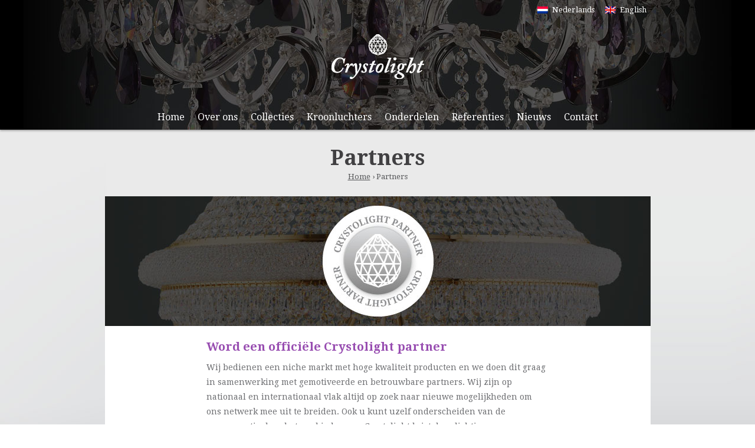

--- FILE ---
content_type: text/html; charset=UTF-8
request_url: http://www.crystolight.com/partners/
body_size: 37520
content:
<!DOCTYPE html>
<html lang="nl">
<head>
<meta charset="UTF-8" />
<title>Partners - Crystolight</title>
<link rel="profile" href="http://gmpg.org/xfn/11" />

<link href=http://fonts.googleapis.com/css?family=Droid+Serif:400,400italic,700,700italic rel=stylesheet type=text/css>
<link rel="stylesheet" type="text/css" media="all" href="http://www.crystolight.com/wp-content/themes/crystolight/css/fonts.css" />
<link rel="stylesheet" type="text/css" media="all" href="http://www.crystolight.com/wp-content/themes/crystolight/css/style.css" />
<link rel="pingback" href="http://www.crystolight.com/xmlrpc.php" />

<script type="text/javascript" src="https://ajax.googleapis.com/ajax/libs/jquery/1.7.1/jquery.min.js"></script>

<script type="text/javascript" src="http://www.crystolight.com/wp-content/themes/crystolight/js/slides.min.jquery.js"></script>
<script type="text/javascript" src="http://www.crystolight.com/wp-content/themes/crystolight/js/jquery.easing.1.3.js"></script>
<script type="text/javascript" src="http://www.crystolight.com/wp-content/themes/crystolight/js/jquery-ui-1.8.16.custom.min.js"></script>

<script>
  $(function(){
			$(#slides).slides({
				preload: true,
				generateNextPrev: false,
				generatePagination: false,
				randomize: false,
				slideEasing: "easeInOutCubic"
			});
		});
</script>

<script type="text/javascript">
<!--
$(document).ready(function() {
 
	$(.tabs a).click(function(){
		switch_tabs($(this));
	});
 
	switch_tabs($(.defaulttab));
 
});
 
function switch_tabs(obj)
{
	$(.product-info).hide();
	$(.tabs a).removeClass("selected");
	var id = obj.attr("rel");
 
	$(#+id).show();
	obj.addClass("selected");
}
//-->
</script>


<script>
	$(function() {
		$( "#accordion" ).accordion({
			active: false,
			header: "h3",
			autoHeight: false,
			navigation: true,
			collapsible: true,		
		});
	});
</script>


<!-- This site is optimized with the Yoast SEO plugin v8.4 - https://yoast.com/wordpress/plugins/seo/ -->
<link rel="canonical" href="http://www.crystolight.com/partners/" />
<script type='application/ld+json'>{"@context":"https:\/\/schema.org","@type":"BreadcrumbList","itemListElement":[{"@type":"ListItem","position":1,"item":{"@id":"http:\/\/www.crystolight.com\/","name":"Home"}},{"@type":"ListItem","position":2,"item":{"@id":"http:\/\/www.crystolight.com\/partners\/","name":"Partners"}}]}</script>
<!-- / Yoast SEO plugin. -->

<link rel='dns-prefetch' href='//s.w.org' />
<link rel="alternate" type="application/rss+xml" title="Crystolight &raquo; Feed" href="http://www.crystolight.com/feed/" />
<link rel="alternate" type="application/rss+xml" title="Crystolight &raquo; Reactiesfeed" href="http://www.crystolight.com/comments/feed/" />
<link rel="alternate" type="application/rss+xml" title="Crystolight &raquo; Partners Reactiesfeed" href="http://www.crystolight.com/partners/feed/" />
<!-- This site uses the Google Analytics by MonsterInsights plugin v7.10.0 - Using Analytics tracking - https://www.monsterinsights.com/ -->
<script type="text/javascript" data-cfasync="false">
	var mi_version         = '7.10.0';
	var mi_track_user      = true;
	var mi_no_track_reason = '';
	
	var disableStr = 'ga-disable-UA-5357549-6';

	/* Function to detect opted out users */
	function __gaTrackerIsOptedOut() {
		return document.cookie.indexOf(disableStr + '=true') > -1;
	}

	/* Disable tracking if the opt-out cookie exists. */
	if ( __gaTrackerIsOptedOut() ) {
		window[disableStr] = true;
	}

	/* Opt-out function */
	function __gaTrackerOptout() {
	  document.cookie = disableStr + '=true; expires=Thu, 31 Dec 2099 23:59:59 UTC; path=/';
	  window[disableStr] = true;
	}
	
	if ( mi_track_user ) {
		(function(i,s,o,g,r,a,m){i['GoogleAnalyticsObject']=r;i[r]=i[r]||function(){
			(i[r].q=i[r].q||[]).push(arguments)},i[r].l=1*new Date();a=s.createElement(o),
			m=s.getElementsByTagName(o)[0];a.async=1;a.src=g;m.parentNode.insertBefore(a,m)
		})(window,document,'script','//www.google-analytics.com/analytics.js','__gaTracker');

		__gaTracker('create', 'UA-5357549-6', 'auto');
		__gaTracker('set', 'forceSSL', true);
		__gaTracker('send','pageview');
	} else {
		console.log( "" );
		(function() {
			/* https://developers.google.com/analytics/devguides/collection/analyticsjs/ */
			var noopfn = function() {
				return null;
			};
			var noopnullfn = function() {
				return null;
			};
			var Tracker = function() {
				return null;
			};
			var p = Tracker.prototype;
			p.get = noopfn;
			p.set = noopfn;
			p.send = noopfn;
			var __gaTracker = function() {
				var len = arguments.length;
				if ( len === 0 ) {
					return;
				}
				var f = arguments[len-1];
				if ( typeof f !== 'object' || f === null || typeof f.hitCallback !== 'function' ) {
					console.log( 'Not running function __gaTracker(' + arguments[0] + " ....) because you are not being tracked. " + mi_no_track_reason );
					return;
				}
				try {
					f.hitCallback();
				} catch (ex) {

				}
			};
			__gaTracker.create = function() {
				return new Tracker();
			};
			__gaTracker.getByName = noopnullfn;
			__gaTracker.getAll = function() {
				return [];
			};
			__gaTracker.remove = noopfn;
			window['__gaTracker'] = __gaTracker;
					})();
		}
</script>
<!-- / Google Analytics by MonsterInsights -->
		<script type="text/javascript">
			window._wpemojiSettings = {"baseUrl":"https:\/\/s.w.org\/images\/core\/emoji\/11\/72x72\/","ext":".png","svgUrl":"https:\/\/s.w.org\/images\/core\/emoji\/11\/svg\/","svgExt":".svg","source":{"concatemoji":"http:\/\/www.crystolight.com\/wp-includes\/js\/wp-emoji-release.min.js?ver=4.9.26"}};
			!function(e,a,t){var n,r,o,i=a.createElement("canvas"),p=i.getContext&&i.getContext("2d");function s(e,t){var a=String.fromCharCode;p.clearRect(0,0,i.width,i.height),p.fillText(a.apply(this,e),0,0);e=i.toDataURL();return p.clearRect(0,0,i.width,i.height),p.fillText(a.apply(this,t),0,0),e===i.toDataURL()}function c(e){var t=a.createElement("script");t.src=e,t.defer=t.type="text/javascript",a.getElementsByTagName("head")[0].appendChild(t)}for(o=Array("flag","emoji"),t.supports={everything:!0,everythingExceptFlag:!0},r=0;r<o.length;r++)t.supports[o[r]]=function(e){if(!p||!p.fillText)return!1;switch(p.textBaseline="top",p.font="600 32px Arial",e){case"flag":return s([55356,56826,55356,56819],[55356,56826,8203,55356,56819])?!1:!s([55356,57332,56128,56423,56128,56418,56128,56421,56128,56430,56128,56423,56128,56447],[55356,57332,8203,56128,56423,8203,56128,56418,8203,56128,56421,8203,56128,56430,8203,56128,56423,8203,56128,56447]);case"emoji":return!s([55358,56760,9792,65039],[55358,56760,8203,9792,65039])}return!1}(o[r]),t.supports.everything=t.supports.everything&&t.supports[o[r]],"flag"!==o[r]&&(t.supports.everythingExceptFlag=t.supports.everythingExceptFlag&&t.supports[o[r]]);t.supports.everythingExceptFlag=t.supports.everythingExceptFlag&&!t.supports.flag,t.DOMReady=!1,t.readyCallback=function(){t.DOMReady=!0},t.supports.everything||(n=function(){t.readyCallback()},a.addEventListener?(a.addEventListener("DOMContentLoaded",n,!1),e.addEventListener("load",n,!1)):(e.attachEvent("onload",n),a.attachEvent("onreadystatechange",function(){"complete"===a.readyState&&t.readyCallback()})),(n=t.source||{}).concatemoji?c(n.concatemoji):n.wpemoji&&n.twemoji&&(c(n.twemoji),c(n.wpemoji)))}(window,document,window._wpemojiSettings);
		</script>
		<style type="text/css">
img.wp-smiley,
img.emoji {
	display: inline !important;
	border: none !important;
	box-shadow: none !important;
	height: 1em !important;
	width: 1em !important;
	margin: 0 .07em !important;
	vertical-align: -0.1em !important;
	background: none !important;
	padding: 0 !important;
}
</style>
<link rel='stylesheet' id='mediaelement-css'  href='http://www.crystolight.com/wp-includes/js/mediaelement/mediaelementplayer-legacy.min.css?ver=4.2.6-78496d1' type='text/css' media='all' />
<link rel='stylesheet' id='wp-mediaelement-css'  href='http://www.crystolight.com/wp-includes/js/mediaelement/wp-mediaelement.min.css?ver=4.9.26' type='text/css' media='all' />
<link rel='stylesheet' id='views-pagination-style-css'  href='http://www.crystolight.com/wp-content/plugins/wp-views/embedded/res/css/wpv-pagination.css?ver=2.4.1' type='text/css' media='all' />
<style id='views-pagination-style-inline-css' type='text/css'>
.wpv-sort-list-dropdown.wpv-sort-list-dropdown-style-default > span.wpv-sort-list,.wpv-sort-list-dropdown.wpv-sort-list-dropdown-style-default .wpv-sort-list-item {border-color: #cdcdcd;}.wpv-sort-list-dropdown.wpv-sort-list-dropdown-style-default .wpv-sort-list-item a {color: #444;background-color: #fff;}.wpv-sort-list-dropdown.wpv-sort-list-dropdown-style-default a:hover,.wpv-sort-list-dropdown.wpv-sort-list-dropdown-style-default a:focus {color: #000;background-color: #eee;}.wpv-sort-list-dropdown.wpv-sort-list-dropdown-style-default .wpv-sort-list-item.wpv-sort-list-current a {color: #000;background-color: #eee;}.wpv-sort-list-dropdown.wpv-sort-list-dropdown-style-grey > span.wpv-sort-list,.wpv-sort-list-dropdown.wpv-sort-list-dropdown-style-grey .wpv-sort-list-item {border-color: #cdcdcd;}.wpv-sort-list-dropdown.wpv-sort-list-dropdown-style-grey .wpv-sort-list-item a {color: #444;background-color: #eeeeee;}.wpv-sort-list-dropdown.wpv-sort-list-dropdown-style-grey a:hover,.wpv-sort-list-dropdown.wpv-sort-list-dropdown-style-grey a:focus {color: #000;background-color: #e5e5e5;}.wpv-sort-list-dropdown.wpv-sort-list-dropdown-style-grey .wpv-sort-list-item.wpv-sort-list-current a {color: #000;background-color: #e5e5e5;}.wpv-sort-list-dropdown.wpv-sort-list-dropdown-style-blue > span.wpv-sort-list,.wpv-sort-list-dropdown.wpv-sort-list-dropdown-style-blue .wpv-sort-list-item {border-color: #0099cc;}.wpv-sort-list-dropdown.wpv-sort-list-dropdown-style-blue .wpv-sort-list-item a {color: #444;background-color: #cbddeb;}.wpv-sort-list-dropdown.wpv-sort-list-dropdown-style-blue a:hover,.wpv-sort-list-dropdown.wpv-sort-list-dropdown-style-blue a:focus {color: #000;background-color: #95bedd;}.wpv-sort-list-dropdown.wpv-sort-list-dropdown-style-blue .wpv-sort-list-item.wpv-sort-list-current a {color: #000;background-color: #95bedd;}
</style>
<link rel='stylesheet' id='gforms_reset_css-css'  href='http://www.crystolight.com/wp-content/plugins/gravityforms/css/formreset.min.css?ver=1.9.16' type='text/css' media='all' />
<link rel='stylesheet' id='gforms_formsmain_css-css'  href='http://www.crystolight.com/wp-content/plugins/gravityforms/css/formsmain.min.css?ver=1.9.16' type='text/css' media='all' />
<link rel='stylesheet' id='gforms_ready_class_css-css'  href='http://www.crystolight.com/wp-content/plugins/gravityforms/css/readyclass.min.css?ver=1.9.16' type='text/css' media='all' />
<link rel='stylesheet' id='gforms_browsers_css-css'  href='http://www.crystolight.com/wp-content/plugins/gravityforms/css/browsers.min.css?ver=1.9.16' type='text/css' media='all' />
<link rel='stylesheet' id='really_simple_share_style-css'  href='http://www.crystolight.com/wp-content/plugins/really-simple-facebook-twitter-share-buttons/style.css?ver=4.9.26' type='text/css' media='all' />
<link rel='stylesheet' id='lightboxStyle-css'  href='http://www.crystolight.com/wp-content/plugins/lightbox-plus/css/dark/colorbox.min.css?ver=2.7.2' type='text/css' media='screen' />
<script type='text/javascript'>
/* <![CDATA[ */
var monsterinsights_frontend = {"js_events_tracking":"true","download_extensions":"doc,pdf,ppt,zip,xls,docx,pptx,xlsx","inbound_paths":"[]","home_url":"http:\/\/www.crystolight.com","hash_tracking":"false"};
/* ]]> */
</script>
<script type='text/javascript' src='http://www.crystolight.com/wp-content/plugins/google-analytics-for-wordpress/assets/js/frontend.min.js?ver=7.10.0'></script>
<script type='text/javascript' src='http://www.crystolight.com/wp-includes/js/jquery/jquery.js?ver=1.12.4'></script>
<script type='text/javascript' src='http://www.crystolight.com/wp-includes/js/jquery/jquery-migrate.min.js?ver=1.4.1'></script>
<script type='text/javascript'>
var mejsL10n = {"language":"nl","strings":{"mejs.install-flash":"Je gebruikt een browser die geen Flash Player heeft ingeschakeld of ge\u00efnstalleerd. Zet de Flash Player-plugin aan of download de nieuwste versie van https:\/\/get.adobe.com\/flashplayer\/","mejs.fullscreen-off":"Volledig scherm uitzetten","mejs.fullscreen-on":"Volledig scherm","mejs.download-video":"Video downloaden","mejs.fullscreen":"Volledig scherm","mejs.time-jump-forward":["Ga 1 seconde vooruit","Ga %1 seconden vooruit"],"mejs.loop":"Loop aan-\/uitzetten ","mejs.play":"Afspelen","mejs.pause":"Pauzeren","mejs.close":"Sluiten","mejs.time-slider":"Tijdschuifbalk","mejs.time-help-text":"Gebruik de Links\/Rechts-pijltoetsen om \u00e9\u00e9n seconde vooruit te spoelen, Omhoog\/Omlaag-pijltoetsen om tien seconden vooruit te spoelen.","mejs.time-skip-back":["1 seconde terugspoelen","Ga %1 seconden terug"],"mejs.captions-subtitles":"Ondertitels","mejs.captions-chapters":"Hoofdstukken","mejs.none":"Geen","mejs.mute-toggle":"Geluid aan-\/uitzetten","mejs.volume-help-text":"Gebruik Omhoog\/Omlaag-pijltoetsen om het volume te verhogen of te verlagen.","mejs.unmute":"Geluid aan","mejs.mute":"Afbreken","mejs.volume-slider":"Volumeschuifbalk","mejs.video-player":"Videospeler","mejs.audio-player":"Audiospeler","mejs.ad-skip":"Advertentie overslaan","mejs.ad-skip-info":["Overslaan in 1 seconde","Overslaan in %1 seconden"],"mejs.source-chooser":"Kies bron","mejs.stop":"Stop","mejs.speed-rate":"Snelheidsniveau","mejs.live-broadcast":"Live uitzending","mejs.afrikaans":"Afrikaans","mejs.albanian":"Albanees","mejs.arabic":"Arabisch","mejs.belarusian":"Wit-Russisch","mejs.bulgarian":"Bulgaars","mejs.catalan":"Catalaans","mejs.chinese":"Chinees","mejs.chinese-simplified":"Chinees (Versimpeld)","mejs.chinese-traditional":"Chinees (Traditioneel)","mejs.croatian":"Kroatisch","mejs.czech":"Tsjechisch","mejs.danish":"Deens","mejs.dutch":"Nederlands","mejs.english":"Engels","mejs.estonian":"Estlands","mejs.filipino":"Filipijns","mejs.finnish":"Fins","mejs.french":"Frans","mejs.galician":"Galicisch","mejs.german":"Duits","mejs.greek":"Grieks","mejs.haitian-creole":"Ha\u00eftiaans Creools","mejs.hebrew":"Hebreeuws","mejs.hindi":"Hindi","mejs.hungarian":"Hongaars","mejs.icelandic":"IJslands","mejs.indonesian":"Indonesisch","mejs.irish":"Iers","mejs.italian":"Italiaans","mejs.japanese":"Japans","mejs.korean":"Koreaans","mejs.latvian":"Lets","mejs.lithuanian":"Litouws","mejs.macedonian":"Macedonisch","mejs.malay":"Maleis","mejs.maltese":"Maltees","mejs.norwegian":"Noors","mejs.persian":"Perzisch","mejs.polish":"Pools","mejs.portuguese":"Portugees","mejs.romanian":"Roemeens","mejs.russian":"Russisch","mejs.serbian":"Servisch","mejs.slovak":"Slovaaks","mejs.slovenian":"Sloveens","mejs.spanish":"Spaans","mejs.swahili":"Swahili","mejs.swedish":"Zweeds","mejs.tagalog":"Tagalog","mejs.thai":"Thais","mejs.turkish":"Turks","mejs.ukrainian":"Oekra\u00efens","mejs.vietnamese":"Vietnamees","mejs.welsh":"Wels","mejs.yiddish":"Jiddisch"}};
var mejsL10n = {"language":"nl","strings":{"mejs.install-flash":"Je gebruikt een browser die geen Flash Player heeft ingeschakeld of ge\u00efnstalleerd. Zet de Flash Player-plugin aan of download de nieuwste versie van https:\/\/get.adobe.com\/flashplayer\/","mejs.fullscreen-off":"Volledig scherm uitzetten","mejs.fullscreen-on":"Volledig scherm","mejs.download-video":"Video downloaden","mejs.fullscreen":"Volledig scherm","mejs.time-jump-forward":["Ga 1 seconde vooruit","Ga %1 seconden vooruit"],"mejs.loop":"Loop aan-\/uitzetten ","mejs.play":"Afspelen","mejs.pause":"Pauzeren","mejs.close":"Sluiten","mejs.time-slider":"Tijdschuifbalk","mejs.time-help-text":"Gebruik de Links\/Rechts-pijltoetsen om \u00e9\u00e9n seconde vooruit te spoelen, Omhoog\/Omlaag-pijltoetsen om tien seconden vooruit te spoelen.","mejs.time-skip-back":["1 seconde terugspoelen","Ga %1 seconden terug"],"mejs.captions-subtitles":"Ondertitels","mejs.captions-chapters":"Hoofdstukken","mejs.none":"Geen","mejs.mute-toggle":"Geluid aan-\/uitzetten","mejs.volume-help-text":"Gebruik Omhoog\/Omlaag-pijltoetsen om het volume te verhogen of te verlagen.","mejs.unmute":"Geluid aan","mejs.mute":"Afbreken","mejs.volume-slider":"Volumeschuifbalk","mejs.video-player":"Videospeler","mejs.audio-player":"Audiospeler","mejs.ad-skip":"Advertentie overslaan","mejs.ad-skip-info":["Overslaan in 1 seconde","Overslaan in %1 seconden"],"mejs.source-chooser":"Kies bron","mejs.stop":"Stop","mejs.speed-rate":"Snelheidsniveau","mejs.live-broadcast":"Live uitzending","mejs.afrikaans":"Afrikaans","mejs.albanian":"Albanees","mejs.arabic":"Arabisch","mejs.belarusian":"Wit-Russisch","mejs.bulgarian":"Bulgaars","mejs.catalan":"Catalaans","mejs.chinese":"Chinees","mejs.chinese-simplified":"Chinees (Versimpeld)","mejs.chinese-traditional":"Chinees (Traditioneel)","mejs.croatian":"Kroatisch","mejs.czech":"Tsjechisch","mejs.danish":"Deens","mejs.dutch":"Nederlands","mejs.english":"Engels","mejs.estonian":"Estlands","mejs.filipino":"Filipijns","mejs.finnish":"Fins","mejs.french":"Frans","mejs.galician":"Galicisch","mejs.german":"Duits","mejs.greek":"Grieks","mejs.haitian-creole":"Ha\u00eftiaans Creools","mejs.hebrew":"Hebreeuws","mejs.hindi":"Hindi","mejs.hungarian":"Hongaars","mejs.icelandic":"IJslands","mejs.indonesian":"Indonesisch","mejs.irish":"Iers","mejs.italian":"Italiaans","mejs.japanese":"Japans","mejs.korean":"Koreaans","mejs.latvian":"Lets","mejs.lithuanian":"Litouws","mejs.macedonian":"Macedonisch","mejs.malay":"Maleis","mejs.maltese":"Maltees","mejs.norwegian":"Noors","mejs.persian":"Perzisch","mejs.polish":"Pools","mejs.portuguese":"Portugees","mejs.romanian":"Roemeens","mejs.russian":"Russisch","mejs.serbian":"Servisch","mejs.slovak":"Slovaaks","mejs.slovenian":"Sloveens","mejs.spanish":"Spaans","mejs.swahili":"Swahili","mejs.swedish":"Zweeds","mejs.tagalog":"Tagalog","mejs.thai":"Thais","mejs.turkish":"Turks","mejs.ukrainian":"Oekra\u00efens","mejs.vietnamese":"Vietnamees","mejs.welsh":"Wels","mejs.yiddish":"Jiddisch"}};
</script>
<script type='text/javascript' src='http://www.crystolight.com/wp-includes/js/mediaelement/mediaelement-and-player.min.js?ver=4.2.6-78496d1'></script>
<script type='text/javascript' src='http://www.crystolight.com/wp-includes/js/mediaelement/mediaelement-migrate.min.js?ver=4.9.26'></script>
<script type='text/javascript'>
/* <![CDATA[ */
var _wpmejsSettings = {"pluginPath":"\/wp-includes\/js\/mediaelement\/","classPrefix":"mejs-","stretching":"responsive"};
var _wpmejsSettings = {"pluginPath":"\/wp-includes\/js\/mediaelement\/","classPrefix":"mejs-","stretching":"responsive"};
/* ]]> */
</script>
<link rel='https://api.w.org/' href='http://www.crystolight.com/wp-json/' />
<link rel="EditURI" type="application/rsd+xml" title="RSD" href="http://www.crystolight.com/xmlrpc.php?rsd" />
<link rel="wlwmanifest" type="application/wlwmanifest+xml" href="http://www.crystolight.com/wp-includes/wlwmanifest.xml" /> 
<link rel='shortlink' href='http://www.crystolight.com/?p=413' />
<link rel="alternate" type="application/json+oembed" href="http://www.crystolight.com/wp-json/oembed/1.0/embed?url=http%3A%2F%2Fwww.crystolight.com%2Fpartners%2F" />
<link rel="alternate" type="text/xml+oembed" href="http://www.crystolight.com/wp-json/oembed/1.0/embed?url=http%3A%2F%2Fwww.crystolight.com%2Fpartners%2F&#038;format=xml" />
<script type="text/javascript">
	window._wp_rp_static_base_url = 'https://wprp.zemanta.com/static/';
	window._wp_rp_wp_ajax_url = "http://www.crystolight.com/wp-admin/admin-ajax.php";
	window._wp_rp_plugin_version = '3.6.4';
	window._wp_rp_post_id = '413';
	window._wp_rp_num_rel_posts = '6';
	window._wp_rp_thumbnails = true;
	window._wp_rp_post_title = 'Partners';
	window._wp_rp_post_tags = [];
	window._wp_rp_promoted_content = false;
</script>
<link rel="stylesheet" href="http://www.crystolight.com/wp-content/plugins/wordpress-23-related-posts-plugin/static/themes/vertical.css?version=3.6.4" />

<body>

<div class="header-full">
	<div id="header">
		<div id="language">
			<a id="lang-en" href="http://www.crystolightchandeliers.com/">English</a>
			<a id="lang-nl" href="http://www.crystolight.com/">Nederlands</a>
		</div>
		<div id="nav">
			<a href="http://www.crystolight.com/">Home</a>
	        <a href="http://www.crystolight.com/over-ons">Over ons</a>
	        <a href="http://www.crystolight.com/collecties">Collecties</a>
	        <a href="http://www.crystolight.com/kroonluchters">Kroonluchters</a>
	        <a href="http://www.crystolight.com/kristal-onderdelen">Onderdelen</a>
	        <a href="http://www.crystolight.com/referenties">Referenties</a>
	        <a href="http://www.crystolight.com/nieuws">Nieuws</a>
	        <a href="http://www.crystolight.com/contact">Contact</a>
		</div>
	</div>
</div>

<div id="wrapper">




<div class="pagehead">
    <h1>Partners</h1>
    <div class="breadcrumb"><span><span><a href="http://www.crystolight.com/" >Home</a> &rsaquo; <span class="breadcrumb_last">Partners</span></span></span></div>
</div>

<div class="page" id="page-partners">
			<img src="http://www.crystolight.com/wp-content/themes/crystolight/images/headers/zakkroonluchter_partners.jpg" alt="zakkroonluchter" />
		
	<div class="column-single">
	    		<h2>Word een officiële Crystolight partner</h2>
<p>Wij bedienen een niche markt met hoge kwaliteit producten en we doen dit graag in samenwerking met gemotiveerde en betrouwbare partners. Wij zijn op nationaal en internationaal vlak altijd op zoek naar nieuwe mogelijkheden om ons netwerk mee uit te breiden. Ook u kunt uzelf onderscheiden van de concurrentie door het aanbieden van Crystolight kristal verlichting.</p>
<div class="voordeel" style="margin-top: 25px;">
<h3>Geen grote voorraad nodig</h3>
<p>U neemt minimaal vijf kroonluchters af voor in uw showroom of winkel. De rest kan op bestelling worden geleverd. U hoeft dus geen voorraad in te kopen waardoor u ook geen risico loopt.</p>
</div>
<div class="voordeel">
<h3>Geen risico</h3>
<p>Bent u binnen drie maanden van mening dat de kroonluchters in uw showroom niet aansluiten bij uw huidige productaanbod, dan kunt u ze kosteloos retourneren.</p>
</div>
<div class="voordeel">
<h3>Vermelding op onze website</h3>
<p>Op een groot aantal productpagina’s van crystolight.com wordt uw bedrijfsnaam onder het kopje ‘Verkooppunten’ vermeld. Potentiële klanten kunnen u zo makkelijk vinden.</p>
</div>
<div class="voordeel">
<h3>Als eerste beschikking over de nieuwste catalogi</h3>
<p>Zodra wij over nieuwe catalogi beschikken ontvangt u deze direct. U kunt hiermee uw klanten voorzien van informatie over nieuwe modellen en collecties.</p>
</div>
<div class="voordeel" style="margin-bottom: 25px;">
<h3>Franchise mogelijkheden</h3>
<p>Wilt u verder gaan als een officieel partnerschap en een Crystolight franchise oprichten? Neem dan contact met ons op voor de mogelijkheden.</p>
</div>
<h2>Aanvraag formulier</h2>
<p>Heeft u interesse in een officieel partnerschap? Neem vandaag nog contact met ons op.<br />

                <div class='gf_browser_chrome gform_wrapper' id='gform_wrapper_5' ><a id='gf_5' class='gform_anchor' ></a><form method='post' enctype='multipart/form-data'  id='gform_5'  action='/partners/#gf_5'>
                        <div class='gform_body'><ul id='gform_fields_5' class='gform_fields left_label form_sublabel_below description_below'><li id='field_5_1' class='gfield gfield_contains_required field_sublabel_below field_description_below' ><label class='gfield_label' for='input_5_1' >Naam<span class='gfield_required'>*</span></label><div class='ginput_container ginput_container_text'><input name='input_1' id='input_5_1' type='text' value='' class='medium'  tabindex='1'   /></div></li><li id='field_5_2' class='gfield gfield_contains_required field_sublabel_below field_description_below' ><label class='gfield_label' for='input_5_2' >Bedrijfsnaam<span class='gfield_required'>*</span></label><div class='ginput_container ginput_container_text'><input name='input_2' id='input_5_2' type='text' value='' class='medium'  tabindex='2'   /></div></li><li id='field_5_3' class='gfield gfield_contains_required field_sublabel_below field_description_below' ><label class='gfield_label' for='input_5_3' >Telefoon<span class='gfield_required'>*</span></label><div class='ginput_container ginput_container_phone'><input name='input_3' id='input_5_3' type='text' value='' class='medium' tabindex='3'   /></div></li><li id='field_5_4' class='gfield gfield_contains_required field_sublabel_below field_description_below' ><label class='gfield_label' for='input_5_4' >Email<span class='gfield_required'>*</span></label><div class='ginput_container ginput_container_email'>
                            <input name='input_4' id='input_5_4' type='text' value='' class='medium' tabindex='4'   />
                        </div></li><li id='field_5_7' class='gfield field_sublabel_below field_description_below' ><label class='gfield_label' for='input_5_7' >Website</label><div class='ginput_container ginput_container_website'>
                    <input name='input_7' id='input_5_7' type='text' value='' class='medium'  tabindex='5'   />
                </div></li><li id='field_5_5' class='gfield gfield_contains_required field_sublabel_below field_description_below' ><label class='gfield_label' for='input_5_5' >Beschrijf uw bedrijf<span class='gfield_required'>*</span></label><div class='ginput_container ginput_container_textarea'>
					<textarea name='input_5' id='input_5_5' class='textarea medium' tabindex='6'    rows='10' cols='50'></textarea>
				</div></li><li id='field_5_6' class='gfield field_sublabel_below field_description_below' ><label class='gfield_label' for='input_5_6' >Vraag of Opmerking</label><div class='ginput_container ginput_container_textarea'>
					<textarea name='input_6' id='input_5_6' class='textarea medium' tabindex='7'    rows='10' cols='50'></textarea>
				</div></li><li id='field_5_8' class='gfield gform_validation_container field_sublabel_below field_description_below' ><label class='gfield_label' for='input_5_8' >Email</label><div class='ginput_container'><input name='input_8' id='input_5_8' type='text' value='' /></div><div class='gfield_description'>This field is for validation purposes and should be left unchanged.</div></li>
                            </ul></div>
        <div class='gform_footer left_label'> <input type='submit' id='gform_submit_button_5' class='gform_button button' value='Verzenden' tabindex='8' onclick='if(window["gf_submitting_5"]){return false;}  window["gf_submitting_5"]=true;  ' /> 
            <input type='hidden' class='gform_hidden' name='is_submit_5' value='1' />
            <input type='hidden' class='gform_hidden' name='gform_submit' value='5' />
            
            <input type='hidden' class='gform_hidden' name='gform_unique_id' value='' />
            <input type='hidden' class='gform_hidden' name='state_5' value='WyJbXSIsImM5ZWQ5ZmM0YzM1YWRkNzczNTg0ZTYyYzBiOGQ4ZGRhIl0=' />
            <input type='hidden' class='gform_hidden' name='gform_target_page_number_5' id='gform_target_page_number_5' value='0' />
            <input type='hidden' class='gform_hidden' name='gform_source_page_number_5' id='gform_source_page_number_5' value='1' />
            <input type='hidden' name='gform_field_values' value='' />
            
        </div>
                        </form>
                        </div><script type='text/javascript'> jQuery(document).bind('gform_post_render', function(event, formId, currentPage){if(formId == 5) {} } );jQuery(document).bind('gform_post_conditional_logic', function(event, formId, fields, isInit){} );</script><script type='text/javascript'> jQuery(document).ready(function(){jQuery(document).trigger('gform_post_render', [5, 1]) } ); </script></p>
	        </div>
</div>



</div>
<!-- /WRAPPER -->


<div id="footer">
	<div class="footerlinks" style="width: 155px;">
		<h4>Collecties</h4>
		<ul>
			<li>&rsaquo; <a href="http://www.crystolight.com/collectie/nieuw-klassiek">Nieuw Klassiek</a></li>
			<li>&rsaquo; <a href="http://www.crystolight.com/collectie/klassiek">Klassiek</a></li>
			<li>&rsaquo; <a href="http://www.crystolight.com/collectie/maria-theresia">Maria Theresia</a></li>
			<li>&rsaquo; <a href="http://www.crystolight.com/collectie/bohemia">Bohemia</a></li>
		</ul>
	</div>
	<div class="footerlinks" style="width: 165px;">
		<h4>Kroonluchters</h4>
		<ul>
			<li>&rsaquo; <a href="http://www.crystolight.com/type/kroonluchter">Kroonluchters</a></li>
			<li>&rsaquo; <a href="http://www.crystolight.com/type/plafonniere">Plafonnieres</a></li>
			<li>&rsaquo; <a href="http://www.crystolight.com/type/tafellamp">Tafellampen</a></li>
			<li>&rsaquo; <a href="http://www.crystolight.com/type/wandlamp">Wandlampen</a></li>
			<li>&rsaquo; <a href="http://www.crystolight.com/type/vloerlamp">Vloerlampen</a></li>
		</ul>
	</div>
	<div class="footerlinks" style="width: 165px;">
		<h4>Contact</h4>
		
		<ul>
			<li><strong>Adres</strong></li>
			<li>De Bazaar</li>
			<li>Montageweg 35 (Hal 30 Stand 30623, Passage)</li>
			<li>1948 PH Beverwijk</li>
		</ul>
		<ul style="margin-top: 10px;">
			<li><strong>Oud adres</strong></li>
			<li>Hoofdweg 122</li>
			<li>1057 DA Amsterdam</li>
		</ul>
		<ul style="margin-top: 10px;">
			<li>Tel.: 06-53533637 <br />S. Noeman</li>
			<li>Tel.: 06-19100768 <br />E. de Ree</li>
		</ul>
	</div>
	<div class="footerlinks" style="width: 185px;">
		<h4>Openingstijden</h4>
		<ul>
			<li><strong>Zaterdag & zondag</strong></li>
			<li><em>10.00 - 19.00 uur</em></li>
		</ul>
	</div>
	<div class="footerlinks" style="width: 160px;">
		<h4>Informatie</h4>
		<ul>
			<li>&rsaquo; <a href="http://www.crystolight.com/veelgestelde-vragen">Veelgestelde vragen</a></li>
			<li>&rsaquo; <a href="http://www.crystolight.com/partners">Partners</a></li>
			<li>&rsaquo; <a href="http://www.crystolight.com/disclaimer">Disclaimer</a></li>
			<li>&rsaquo; <a href="http://www.crystolight.com/algemene-voorwaarden">Algemene voorwaarden</a></li>
		</ul>
	</div>
</div>

<div id="footer-bottom">
	<span>Copyright 1997 - 2016 Crystolight</span>
	<span>Ontwerp en techniek door <a target="_blank" rel="nofollow" href="http://www.fasetwentythree.com">Fase Twenty-three</a></span>
	<span>Volg ons via de social media en wees als eerst op de hoogte van exclusieve aanbiedingen en nieuwe modellen</span>
	<a target="_blank" rel="nofollow" href="http://www.twitter.com/CrystolightNL"><img src="http://www.crystolight.com/wp-content/themes/crystolight/images/twitter_nieuws.png" alt="" /></a><a target="_blank" rel="nofollow" href="https://www.facebook.com/crystolight"><img src="http://www.crystolight.com/wp-content/themes/crystolight/images/facebook_nieuws.png" alt="" /></a><a target="_blank" rel="nofollow" href="http://www.youtube.com/user/crystolight"><img src="http://www.crystolight.com/wp-content/themes/crystolight/images/youtube_nieuws.png" alt="" /></a>
</div>



<script type="text/html" id="tmpl-wp-playlist-current-item">
	<# if ( data.image ) { #>
	<img src="{{ data.thumb.src }}" alt="" />
	<# } #>
	<div class="wp-playlist-caption">
		<span class="wp-playlist-item-meta wp-playlist-item-title">&#8220;{{ data.title }}&#8221;</span>
		<# if ( data.meta.album ) { #><span class="wp-playlist-item-meta wp-playlist-item-album">{{ data.meta.album }}</span><# } #>
		<# if ( data.meta.artist ) { #><span class="wp-playlist-item-meta wp-playlist-item-artist">{{ data.meta.artist }}</span><# } #>
	</div>
</script>
<script type="text/html" id="tmpl-wp-playlist-item">
	<div class="wp-playlist-item">
		<a class="wp-playlist-caption" href="{{ data.src }}">
			{{ data.index ? ( data.index + '. ' ) : '' }}
			<# if ( data.caption ) { #>
				{{ data.caption }}
			<# } else { #>
				<span class="wp-playlist-item-title">&#8220;{{{ data.title }}}&#8221;</span>
				<# if ( data.artists && data.meta.artist ) { #>
				<span class="wp-playlist-item-artist"> &mdash; {{ data.meta.artist }}</span>
				<# } #>
			<# } #>
		</a>
		<# if ( data.meta.length_formatted ) { #>
		<div class="wp-playlist-item-length">{{ data.meta.length_formatted }}</div>
		<# } #>
	</div>
</script>

<div id="views-extra-css-ie7" style="display:none;" aria-hidden="true">
<!--[if IE 7]><style>
.wpv-pagination { *zoom: 1; }
</style><![endif]-->
</div>

<script type="text/javascript">
jQuery( document ).ready( function( $ ) {
	var extra_css = $( "#views-extra-css" ) ? $( "#views-extra-css" ).text() : null;	if( extra_css ) {		$( 'head' ).append( '<style style="text/css" media="screen">' + extra_css + '</style>' );
		$( "#views-extra-css" ).remove();	}
	$( 'head' ).append( $( "#views-extra-css-ie7" ).html() );
	$( "#views-extra-css-ie7" ).remove();});
</script>
<script type="text/javascript">
        //<![CDATA[
        
      !function(d,s,id){var js,fjs=d.getElementsByTagName(s)[0];if(!d.getElementById(id)){js=d.createElement(s);js.id=id;js.src="https://platform.twitter.com/widgets.js";fjs.parentNode.insertBefore(js,fjs);}}(document,"script","twitter-wjs");
      
			(function(d){
				var pinit_already_loaded = false;
				if(document.getElementsByClassName && document.getElementsByTagName) {
					var pinit_class_tags = document.getElementsByClassName("really_simple_share_pinterest");
					for(i=0; i < pinit_class_tags.length; i++) {
						if(pinit_class_tags[i].getElementsByTagName("span").length > 0) {
							pinit_already_loaded = true;
						}	
					}
				}
				if (!pinit_already_loaded) {
				  var f = d.getElementsByTagName('SCRIPT')[0], p = d.createElement('SCRIPT');
				  p.type = 'text/javascript';
				  
				  p.async = true;
				  p.src = '//assets.pinterest.com/js/pinit.js';
				  f.parentNode.insertBefore(p, f);
				}
			}(document));
      
        //]]>
  		</script>
  <div id="fb-root"></div>
  <script>(function(d, s, id) {
    var js, fjs = d.getElementsByTagName(s)[0];
    if (d.getElementById(id)) return;
    js = d.createElement(s); js.id = id;
    js.src = "//connect.facebook.net/en_US/sdk.js#xfbml=1&version=v2.0";
    fjs.parentNode.insertBefore(js, fjs);
  }(document, 'script', 'facebook-jssdk'));</script><!-- Lightbox Plus Colorbox v2.7.2/1.5.9 - 2013.01.24 - Message: -->
<script type="text/javascript">
jQuery(document).ready(function($){
  $("a[rel*=lightbox]").colorbox({speed:350,initialWidth:"300",initialHeight:"100",opacity:0.8,current:"Afbeelding {current} van {total}",previous:"←",next:"→",close:"Sluit",loop:false,scrolling:false,escKey:false,arrowKey:false,top:false,right:false,bottom:false,left:false});
});
</script>
<script type='text/javascript' src='http://www.crystolight.com/wp-includes/js/jquery/ui/core.min.js?ver=1.11.4'></script>
<script type='text/javascript' src='http://www.crystolight.com/wp-includes/js/jquery/ui/datepicker.min.js?ver=1.11.4'></script>
<script type='text/javascript'>
jQuery(document).ready(function(jQuery){jQuery.datepicker.setDefaults({"closeText":"Sluiten","currentText":"Vandaag","monthNames":["januari","februari","maart","april","mei","juni","juli","augustus","september","oktober","november","december"],"monthNamesShort":["jan","feb","mrt","apr","mei","jun","jul","aug","sep","okt","nov","dec"],"nextText":"Volgende","prevText":"Vorige","dayNames":["zondag","maandag","dinsdag","woensdag","donderdag","vrijdag","zaterdag"],"dayNamesShort":["zo","ma","di","wo","do","vr","za"],"dayNamesMin":["Z","M","D","W","D","V","Z"],"dateFormat":"d MM yy","firstDay":1,"isRTL":false});});
</script>
<script type='text/javascript' src='http://www.crystolight.com/wp-includes/js/mediaelement/wp-mediaelement.min.js?ver=4.9.26'></script>
<script type='text/javascript' src='http://www.crystolight.com/wp-includes/js/underscore.min.js?ver=1.8.3'></script>
<script type='text/javascript'>
/* <![CDATA[ */
var _wpUtilSettings = {"ajax":{"url":"\/wp-admin\/admin-ajax.php"}};
var _wpUtilSettings = {"ajax":{"url":"\/wp-admin\/admin-ajax.php"}};
/* ]]> */
</script>
<script type='text/javascript' src='http://www.crystolight.com/wp-includes/js/wp-util.min.js?ver=4.9.26'></script>
<script type='text/javascript' src='http://www.crystolight.com/wp-includes/js/backbone.min.js?ver=1.2.3'></script>
<script type='text/javascript' src='http://www.crystolight.com/wp-includes/js/mediaelement/wp-playlist.min.js?ver=4.9.26'></script>
<script type='text/javascript'>
/* <![CDATA[ */
var wpv_pagination_local = {"front_ajaxurl":"http:\/\/www.crystolight.com\/wp-admin\/admin-ajax.php","calendar_image":"http:\/\/www.crystolight.com\/wp-content\/plugins\/wp-views\/embedded\/res\/img\/calendar.gif","calendar_text":"Select date","datepicker_min_date":null,"datepicker_max_date":null,"resize_debounce_tolerance":"100","datepicker_style_url":"http:\/\/www.crystolight.com\/wp-content\/plugins\/types\/library\/toolset\/toolset-common\/toolset-forms\/css\/wpt-jquery-ui\/jquery-ui-1.11.4.custom.css"};
/* ]]> */
</script>
<script type='text/javascript' src='http://www.crystolight.com/wp-content/plugins/wp-views/embedded/res/js/wpv-pagination-embedded.js?ver=2.4.1'></script>
<script type='text/javascript' src='http://www.crystolight.com/wp-content/plugins/lightbox-plus/js/jquery.colorbox.1.5.9-min.js?ver=1.5.9'></script>
<script type='text/javascript' src='http://www.crystolight.com/wp-includes/js/wp-embed.min.js?ver=4.9.26'></script>
</body>
</html>







--- FILE ---
content_type: text/css
request_url: http://www.crystolight.com/wp-content/themes/crystolight/css/fonts.css
body_size: 1891
content:
/* Generated by Font Squirrel (http://www.fontsquirrel.com) on October 5, 2011 05:52:44 AM America/New_York */



@font-face {
    font-family: 'DroidSerifRegular';
    src: url('DroidSerif-Regular-webfont.eot');
    src: url('DroidSerif-Regular-webfont.eot?#iefix') format('embedded-opentype'),
         url('DroidSerif-Regular-webfont.woff') format('woff'),
         url('DroidSerif-Regular-webfont.ttf') format('truetype'),
         url('DroidSerif-Regular-webfont.svg#DroidSerifRegular') format('svg');
    font-weight: normal;
    font-style: normal;

}

@font-face {
    font-family: 'DroidSerifItalic';
    src: url('DroidSerif-Italic-webfont.eot');
    src: url('DroidSerif-Italic-webfont.eot?#iefix') format('embedded-opentype'),
         url('DroidSerif-Italic-webfont.woff') format('woff'),
         url('DroidSerif-Italic-webfont.ttf') format('truetype'),
         url('DroidSerif-Italic-webfont.svg#DroidSerifItalic') format('svg');
    font-weight: normal;
    font-style: normal;

}

@font-face {
    font-family: 'DroidSerifBold';
    src: url('DroidSerif-Bold-webfont.eot');
    src: url('DroidSerif-Bold-webfont.eot?#iefix') format('embedded-opentype'),
         url('DroidSerif-Bold-webfont.woff') format('woff'),
         url('DroidSerif-Bold-webfont.ttf') format('truetype'),
         url('DroidSerif-Bold-webfont.svg#DroidSerifBold') format('svg');
    font-weight: normal;
    font-style: normal;

}

@font-face {
    font-family: 'DroidSerifBoldItalic';
    src: url('DroidSerif-BoldItalic-webfont.eot');
    src: url('DroidSerif-BoldItalic-webfont.eot?#iefix') format('embedded-opentype'),
         url('DroidSerif-BoldItalic-webfont.woff') format('woff'),
         url('DroidSerif-BoldItalic-webfont.ttf') format('truetype'),
         url('DroidSerif-BoldItalic-webfont.svg#DroidSerifBoldItalic') format('svg');
    font-weight: normal;
    font-style: normal;

}



--- FILE ---
content_type: text/css
request_url: http://www.crystolight.com/wp-content/themes/crystolight/css/style.css
body_size: 33016
content:
html, body, div, span, applet, object, iframe,
h1, h2, h3, h4, h5, h6, p, blockquote, pre,
a, abbr, acronym, address, big, cite, code,
del, dfn, em, font, img, ins, kbd, q, s, samp,
small, strike, strong, sub, sup, tt, var,
b, u, i, center,
dl, dt, dd, ol, ul, li,
fieldset, form, label, legend,
table, caption, tbody, tfoot, thead, tr, th, td {
margin: 0;
padding: 0;
border: 0;
outline: 0;
font-size: 100%;
}
body {
line-height: 1;
}
ol, ul {
list-style: none;
}
blockquote, q {
quotes: none;
}
blockquote:before, blockquote:after,
q:before, q:after {
content: '';
content: none;
}

/* remember to define focus styles! */
:focus {
outline: 0;
}

/* remember to highlight inserts somehow! */
ins {
text-decoration: none;
}
del {
text-decoration: line-through;
}

/* tables still need 'cellspacing="0"' in the markup */
table {
border-collapse: collapse;
border-spacing: 0;
}

body {
	background: #FFF url('../images/bg.jpg') center 220px no-repeat;
	font-family: 'Droid Serif', Georgia, serif;
	padding: 0px 0 20px 0;
	font-size: 14px;
	color: #6D6E71;
}

#wrapper {
	width: 925px;
	margin: 0 auto 30px auto;
}

#wrapper-small {
	width: 725px;
	margin: 0 auto 30px auto;
}

h1 {
	font-size: 36px;
	color: #414042;
	margin-top: 30px;
	
}

h3.nieuwsheader {
	font-size: 36px;
	color: #414042;
	text-transform: uppercase;
	margin-top: 30px;
	
}

p {
	font-size: 14px;
	color: #6D6E71;
	line-height: 25px;
	margin-bottom: 15px;
}

input {
	font-family: 'Droid Serif', Georgia, serif;
}

/* ------------------- HOME ------------------- */

.homepage {
	background: none;
}

#wrapper-home {
	width: 925px;
	margin: 0 auto 0px auto;
	padding-bottom: 0px;
}

h1.home {
	margin: 30px 0 10px 0;
	text-align: center;	
}

.subtitel {
	font-size: 18px;
	color: #7D7C80;
	font-style: italic;
	text-align: center;
	display: block;
	margin-bottom: 15px;
}

.intro { 
	text-align: center; 
	padding: 15px 20px 5px 20px; 
	background: #FFF;
}

.intro a {
	color: #984EB1;
	text-decoration: none;
}

.intro a:hover {
	text-decoration: underline;
}

.intro p { font-size: 18px; line-height: 34px; padding: 0 25px; }

/* Actie */

.home-actie {
	text-align: center;
	background-color: #FFF;
	padding: 0px 0px 20px 0;
}

.home-actie p {
	margin-bottom: 0;
}

/* Middle */

#home-middle {
	background: url('../images/bg_home_middle.jpg');
	padding-bottom: 20px;
}

/* Productpicker */

.productpicker {
	text-align: center;	
	padding: 30px 0 0 0;
	height: 41px;
	font-size: 15px;
}

.productpicker a { color: white; padding-bottom: 5px; text-decoration: none; margin-right: 11px; }
.productpicker a:hover { border-bottom: 3px solid white; }

ul#picklist {
	width: 617px;
	margin: 0 auto 0 auto;
}

ul#picklist li {
	float: left;
	margin-right: 15px;
}

ul#picklist li:last-child { margin: 0; }

/* Productslider */


.slides_container {
    width:850px;
    height:325px;
	background: white;
}

.slides_container div {
    width:870px;
    height:325px;
    display:block;
}

.slides_container div img {
	margin-right: 15px;
}

.slides_container div img:last-child {
	margin: 0;	
}




.productslider {
	background: white;
	width: 865px;
	margin: 0 auto 0 auto;
	padding: 20px 0 20px 20px;
}

.productslider img {
	//margin-right: 19px;
}

.productslider img:last-child {
	margin-right: 0;	
}

.homeheaders {
	overflow: hidden;
	padding: 0px 20px;
	background: white;
	width: 845px;
	margin: 0 auto 0 auto;
}

.homeheaders h2 {
	color: #984EB1;
	font-size: 19px;
	margin-bottom: 10px;	
}

.homeheaders p {
	font-size: 14px;
	line-height: 24px;	
}

.shortText {
	width: 266px;
	float: left;
}

#shortAanbod {
	margin-right: 22px;
}

#shortKristal {
	margin-right: 22px;
}

/* Bottom */

#home-bottom {
	overflow: hidden;
	padding: 30px 0 20px 20px;
	background: #FFF;
}

#home-bottom  h3 {
	font-size: 23px;
	color: #11637F;
	margin-bottom: 15px;
}

.news, .newsletter, .partner {
	width: 265px;
	float: left;
}

.news {
	margin-left: 20px;
}

.newsletter {
	margin-left: 23px;
}

.partner {
	margin-left: 20px;
}

.newsitem {
	margin: 0 0px;
	padding-bottom: 10px;
	margin-bottom: 10px;	
}
.newsitem:last-child { border: none; }

.newsitem h4 {
	color: #11637F;
	font-size: 14px;
	font-weight: normal;
	margin-bottom: 4px;
	line-height: 19px;
}

.newsitem h4 a {
	color: #11637F;
	text-decoration: none;
}
.newsitem h4 a:hover { text-decoration: underline; }

.newsdate { font-size: 12px; color: #6D6E71; }

/* Newsletter */

#home-bottom p {
	font-size: 14px;
	line-height: 24px;	
}

.subscribe {
	padding: 15px;
	background: url('../images/bg_subscribe.jpg') no-repeat;	
}

.subscribe h5 {
	font-size: 17px;
	color: white;
	margin-bottom: 7px	
}

.particulier { margin-bottom: 15px; }

.newsletter input[type=text] {
	width: 158px;
	margin-right: 7px;
	margin-bottom: 8px;
	height: 30px;
	background: #F5F5F5;
	border: 1px solid #DFE0E1;
	font-family: 'Droid Serif', Georgia, serif;
	padding: 0 0 0 7px;
	font-size: 14px;
	color: #8D8F91;
	-moz-border-radius: 2px;
	-webkit-border-radius: 2px;	
	border-radius: 2px;
}

.newsletter input[type=submit] {
	height: 30px;
	padding: 0 10px;
	border: none;	
	font-family: 'Droid Serif', Georgia, serif;
	font-size: 14px;
	color: #FFFFFF;
	background: url('../images/sprite_buttons.png') no-repeat;
	background-position: 0px -118px;
	cursor: pointer;
	-moz-border-radius: 2px;
	-webkit-border-radius: 2px;	
	border-radius: 2px;
}

.newsletter input[type=submit]:hover {
	background: url('../images/sprite_buttons.png') no-repeat;
	background-position: -151px -118px;
}

/* Partner */

a.wordpartner {
	display: block;
	height: 22px;
	padding: 9px 0 0 0px;
	width: 107px;
	background: url('../images/sprite_buttons.png') no-repeat;
	background-position: 0px -118px;
	font-size: 14px;
	color: white;
	margin-top: 15px;
	text-decoration: none;
	text-align: center;
	-moz-border-radius: 2px;
	-webkit-border-radius: 2px;	
	border-radius: 2px;
}

a.wordpartner:hover {
	background: url('../images/sprite_buttons.png') no-repeat;
	background-position: -151px -118px;
}

a.wordpartner:active {
	background: url('../images/sprite_buttons.png') no-repeat;
	background-position: 0px -118px;
}

/* ------------------- CONTENT ------------------- */


.page {
	margin-top: 10px;
	background: white;
	overflow: hidden;
}

.pagehead {
	text-align: center;
}

/* Top Blocks */

.block-container {
	overflow: hidden;
	margin: 20px 20px;
}

.block-container h3 {
	font-size: 20px;
	font-weight: normal;
	color: #11637F;
	margin-bottom: 6px;
}

.block-container p {
	font-size: 13px;
	line-height: 23px;
}



.block-gastblogger {
	width: 275px;
	padding-right: 15px;
	float: left;
	border-right: 1px solid #E3E3E4;
}

.block-nieuwsbrief {
	width: 255px;
	padding: 0 15px 15px 20px;
	float: left;
	border-right: 1px solid #E3E3E4;
}

.block-social {
	width: 270px;
	padding-left: 20px;
	float: left;
}

.block-social img {
	margin-right: 10px;
}

/* Columns */

.content-center {
	width: 680px;
	margin: 0 auto 0px auto;
}

.content-center-single {
	width: 580px;
	margin: 0 auto 0px auto;
}

.column-container {
	width: 680px;
	overflow: hidden;
	padding: 0px 0px 20px 0;
	margin: 0 auto 0 auto;
}

.column-single {
	width: 580px;
	overflow: hidden;
	padding: 20px 0px 20px 0;
	margin: 0 auto 0 auto;
}

.column-single p a {
	color: #11637F;
	text-decoration: none;
}

.column-single p a:hover {
	color: #984EB1;
	text-decoration: underline;
}

.column-left, .column-right {
	margin-top: -20px;
}

.column-left ul, .column-right ul {
	line-height: 25px;
	margin: 15px;
	padding: 0;
	list-style-type: square;
}

.column-left h2, .column-right h2 {
	margin-top: 20px;
}

.column-container h3 {
	color: #11637F;
	margin-bottom: 5px;
	font-weight: normal;
}

.column-container p a {
	color: #11637F;
	text-decoration: underline;
}

.column-container p a:hover {
	color: #984EB1;
}

.column-left {
	width: 320px;
	float: left;
	margin-right: 40px;
}

.column-right {
	width: 320px;
	float: left;
}

.content {
	width: 580px;
	padding: 20px;
	float: left;
}

.page h2 {
	color: #984EB1;
	font-size: 20px;
	margin-bottom: 10px;
	line-height: 26px;
}

#page-veelgestelde-vragen h2 {
	color: #984EB1;
	font-size: 17px;
	margin-bottom: 10px;
	line-height: 23px;
}

#page-veelgestelde-vragen h3 {
	color: #11637F;
	font-size: 17px;
	margin-bottom: 10px;
	line-height: 23px;
	margin-top: 50px;
}


#page-veelgestelde-vragen p {
	padding-bottom: 15px;
	border-bottom: 1px solid #E3E3E4;
}

.breadcrumb {
	color: #58595B;
	font-size: 13px;
	padding: 7px 0;	
	margin-bottom: 20px;
}

.breadcrumb a {
	color: #58595B;	
}

.breadcrumb a:hover {
	color: #38393B;	
}




/* ------------------- HEADER ------------------- */

.header-full {
	width: 100%;
	background: #000 url('../images/bg_header_nieuw_klassiek.jpg') top center no-repeat;
	-webkit-box-shadow: 0 2px 3px #a3a3a3;
	-moz-box-shadow: 0 2px 3px #a3a3a3;
	box-shadow: 0 2px 3px #a3a3a3;
}

#header {
	width: 930px;
	height: 220px;
	margin: 0 auto 0 auto;
	text-align: center;
	font-size: 16px;
	color: #4e4d4d;
}

#language {
	height: 25px;
	padding-top: 10px;
	text-align: right;
}

#language a {
	font-size: 13px;
	color: #FFF;
	display: block;
	float: right;
	padding-left: 25px;
}
#language a:hover {
	text-decoration: underline !important;
	color: #FFF !important;
}

a#lang-nl {
	background: url('../images/flag_nl.png') 0 1px no-repeat;
	
}

a#lang-en {
	background: url('../images/flag_en.png') 0 1px no-repeat;
}

/* ------------------- NAV ------------------- */

#header a {
	color: white;
	text-decoration: none;
	margin-left: 9px;
	margin-right: 9px;
}
#header a:hover {
	text-decoration: none;	
	padding-bottom: 1px;
	color: #A253BD;
}

#nav {
	position: relative;
	top: 156px;
}

ul#navlist {
	font-size: 16px;
	color: white;
	
	margin: 0 auto 0 auto;
}

#navlist li{
	float: left;
	margin-right: 10px;
	padding: 0px 10px 0 0;
	border-right: 1px solid #4e4d4d;
}

#navlist li:last-child { border: none; margin: 0; padding-right: 0; }

#navlist li a {
	color: white;
	text-decoration: none;	
	display: block;
}
#navlist li a:hover {
	text-decoration: none;	
	padding-bottom: 1px;
	color: #A253BD;
}

li.currentpage {
	color: white;
	background: white;	
	padding: 0 9px;
}

#navlist li.currentpage a {
	color: #984EB1;
	text-decoration: none;	
}
#navlist li.currentpage a:hover {
	text-decoration: none;	
	border-bottom: 0px;
}

/* ------------------- PARTNERS ------------------- */

.voordeel {
	padding: 0 0 5px 60px;
	background: url('../images/partnerbullet.png') no-repeat;
}

.voordeel h3 {
	font-size: 18px;
	color: #11637F;
	font-weight: normal;
	margin-bottom: 7px;
}

/* ------------------- 404 ERROR ------------------- */

.error {
	padding: 30px 30px;
	overflow: hidden;
}

.error p {
	font-size: 18px;
	line-height: 28px;
	margin-bottom: 10px;
}

.error ul {
	font-size: 18px;
	line-height: 35px;
	margin-bottom: 10px;
}

.error ul li a {
	color: #11637F;
}

.error ul li a:hover {
	color: #984EB1;
}

.error-kroonluchters {
	text-align: center;
	border-top: 1px solid #E3E3E4;
	border-bottom: 1px solid #E3E3E4;
	padding: 20px 0;
	background: white url('../images/bg_collecties.jpg') repeat-y;
}

.error-kroonluchters p {
	color: #FFF;
}

.error-kroonluchters img {
	margin: 0 7px;
}

/* ------------------- NIEUWS ------------------- */

h1.nieuwstitle {
	font-size: 26px;
	color: #984EB1;
	margin: 0;
	padding: 0;
	text-transform: none;
	margin-bottom: 10px;
	line-height: 32px;
}

.nieuws-item-single {
	margin: 30px 0;
}

.nieuws-item-single h2 {
	color: #11637F;
	font-size: 20px;
	margin-bottom: 10px;
	line-height: 26px;
	font-weight: normal;
}

.nieuws-item {
	margin-bottom: 20px;
	padding-bottom: 20px;
	overflow: hidden;
	background: url('../images/bg_nieuwsitem.png') center bottom no-repeat;
}

.nieuws-item:last-child {
	background: none;
}

.nieuws-img {
	float: left;
	width: 170px;
}

.nieuws-img img {
	padding: 4px;
	background: #FFF;
	border: 1px solid #CECECF
}

.nieuws-intro {
	float: left;
	margin-left: 55px;
	width: 400px;
}

.nieuws-item h2 a {
	color: #984EB1;
	text-decoration: none;
}

.nieuws-item h2 a:hover {
	text-decoration: underline;
}

.metadata {
	display: block;
	font-size: 13px;
	margin-bottom: 20px;
}

.metadata a {
	color: #11637F;
}

a.leesverder {
	background: #11637F;
	text-decoration: none;
	display: block;
	width: 100px;
	text-align: center;
	color: #FFF;
	padding: 8px 0;
	-moz-border-radius: 2px;
	-webkit-border-radius: 2px;	
	border-radius: 2px;
	font-size: 13px;
}

a.leesverder:hover {
	background: #984EB1;
}

/* Nieuws bottom */

#nieuws-bottom {
	border-top: 1px solid #E3E3E4;
	border-bottom: 1px solid #E3E3E4;
	padding: 20px 0;
	margin-top: 30px;
	overflow: hidden;
}

#nieuws-bottom h3 {
	color: #984EB1;
	font-size: 20px;
	font-weight: normal;
	margin-bottom: 8px;
}

.nieuws-recent {
	float: left;
	width: 250px;
	margin-right: 60px;
}

.nieuws-recent ul {
	font-size: 13px;
}

.nieuws-recent ul li {
	padding-bottom: 10px;
	margin-bottom: 10px;
	border-bottom: 1px solid #E3E3E4;
}

.nieuws-recent ul li:last-child {
	border: none;
}

.nieuws-recent ul li h4 {
	margin-bottom: 5px;
	font-weight: normal;
	line-height: 21px;
}

.nieuws-recent ul li h4 a {
	color: #11637F;
	text-decoration: none;
}
.nieuws-recent ul li h4 a:hover {
	color: #11637F;
	text-decoration: underline;
}

/* Nieuwsbrief */

.nieuws-nieuwsbrief {
	float: left;
	width: 250px;
}

.nieuws-nieuwsbrief p {
	line-height: 23px;
	font-size: 13px;
}


/* ------------------- SIDEBAR ------------------- */


.sidebar {
	width: 218px;	
	padding-top: 15px;
	margin-left: 682px;
}

.sideblock {
	background: white;
	color: #6D6E71;
	font-size: 13px;
	padding: 12px;
	width: 204px;
	-moz-border-radius: 2px;
	-webkit-border-radius: 2px;	
	border-radius: 2px;
}

.sideblock a {
	color: #984EB1;	
}

.sideblock h3 {
	color: #984EB1;
	font-size: 20px;
	margin-bottom: 10px;
	font-weight: normal;
}

.sideblock p {
	font-size: 13px;
	color: #6D6E71;
	line-height: 20px;
	margin-bottom: 0;
}

.blocktext {
	display: block;	
	line-height: 24px;
}

.sideplain {
	
}

/* ------------------- REFERENTIES ------------------- */

img.referentie {
	margin-bottom: 20px;
	display: block;
}

/* ------------------- COLLECTIES ------------------- */

.intro-collecties {
	margin-top: 10px;
	background: #FFF url('../images/bg_intro_collecties.png') 20px 27px no-repeat;
	padding: 20px 20px 20px 120px;
	margin-bottom: 30px;
	min-height: 100px;
	
	-moz-box-shadow: 0 0 5px 2px rgba(0, 0, 0, 0.1);
	-webkit-box-shadow: 0 0 5px 2px rgba(0, 0, 0, 0.1);
	box-shadow: 0 0 5px 2px rgba(0, 0, 0, 0.1);
}
.intro-collecties p { margin-bottom: 0; font-size: 17px; line-height: 33px; }

.intro-collecties p a { text-decoration: none; color: #11637F; }
.intro-collecties p a:hover { text-decoration: underline; color: #11637F; }

#page-collecties {
	background: white url('../images/bg_collecties.jpg') repeat-y;
	padding: 20px;
}



div.collectie {
	background: white;
	padding: 12px;
	overflow: hidden;
	margin-bottom: 20px;
	
	-moz-box-shadow: 0 0 5px 2px rgba(0, 0, 0, 0.4);
	-webkit-box-shadow: 0 0 5px 2px rgba(0, 0, 0, 0.4);
	box-shadow: 0 0 5px 2px rgba(0, 0, 0, 0.4);
}
div.collectie:last-child { margin-bottom: 0px; }

.collectie-img {
	float: left;
	width: 320px;
}

.collectie-text {
	width: 515px;
	float: right;
	padding-right:10px;
}

.collectie-text h2 {
	font-weight: normal;
	font-size: 37px;
	padding-bottom: 7px;
	border-bottom: 1px solid #ccc;	
	margin-bottom: 10px;
	color: #984EB1;
}

.collectie-text p {
	font-size: 15px;
	color: #6D6E71;
	line-height: 28px;
	margin-bottom: 15px;
}

.collectie-text h3 {
	font-size: 13px;
	margin-bottom: 10px;
	color: #414042;
}

span.frames {
	font-size: 13px;
	color: #6D6E71;	
}

a.bekijkcol {
	display: block;
	height: 22px;
	padding: 9px 0 0 8px;
	width: 137px;
	background: url('../images/sprite_buttons.png') no-repeat;
	background-position: -146px 0px;
	font-size: 14px;
	color: white;
	margin-top: 20px;
	text-decoration: none;
}

a.bekijkcol:hover {
	background: url('../images/sprite_buttons.png') no-repeat;
	background-position: 0px 0px;
}

a.bekijkcol:active {
	background: url('../images/sprite_buttons.png') no-repeat;
	background-position: -146px 0px;
}

/* ------------------- KROONLUCHTERS ------------------- */

#page-kroonluchters {
	background: white url('../images/bg_collecties.jpg') repeat-y;
	padding: 20px 0 0px 20px;
	overflow: hidden;
}

.kroonluchter {
	width: 256px;
	background: white;
	padding: 12px 9px 0 12px;
	overflow: hidden;
	margin-bottom: 20px;
	margin-right: 20px;
	border: 1px solid #FFF;
	
	-moz-box-shadow: 0 0 5px 2px rgba(0, 0, 0, 0.2);
	-webkit-box-shadow: 0 0 5px 2px rgba(0, 0, 0, 0.2);
	box-shadow: 0 0 5px 2px rgba(0, 0, 0, 0.2);
	float: left;
}

.kroonluchter:hover {
	border: 1px solid #333;
}

.kroonluchter h2 {
	font-size: 24px;
	font-weight: normal;
	color: #984EB1;
	margin: 7px 0;
}

.kroonluchter a {
	color: #984EB1;
	text-decoration: none;
}

.kroonluchter a:hover {
	color: #11637F;
	text-decoration: underline;
}

/* ------------------- COLLECTIE LOS ------------------- */

.intro-collectie {
	margin-top: 10px;
	background: #FFF;
	padding: 20px;
	margin-bottom: 30px;
	-moz-box-shadow: 0 0 5px 2px rgba(0, 0, 0, 0.1);
	-webkit-box-shadow: 0 0 5px 2px rgba(0, 0, 0, 0.1);
	box-shadow: 0 0 5px 2px rgba(0, 0, 0, 0.1);
}
.intro-collectie p { margin-bottom: 0; }

#intro-nk {
	background: #FFF url('../images/col_header_nk.jpg') no-repeat;	
	padding-top: 190px;
	text-align: center;
}

#page-collectie {
	background: white url('../images/bg_collectie.jpg') repeat-y;
	padding: 0px 0px 0px 20px;
	overflow: hidden;
}

.pagenav {
	text-align: center;
	margin-top: 20px;
	margin-bottom: 20px;
}

a.nextprev { color: white; text-decoration: none; }
a.nextprev:hover { color: white; text-decoration: underline; }

/* Product container overzicht */

.product-container {
	width: 408px;
	min-height: 244px;
	padding: 12px;
	overflow: hidden;
	background: white;
	float: left;
	margin: 0 20px 20px 0;
}

.onderdeel-container {
	width: 408px;
	padding: 12px;
	overflow: hidden;
	background: white;
	float: left;
	margin: 0 20px 20px 0;
}

.product-img {
	float: left;
}

.product-details {
	margin-left: 190px;
	
}
.product-details h2 { font-size: 20px; color: #8A47A1; margin-bottom: 10px; }

table.details {
	font-size: 13px;
	color: #6D6E71;	
}
table.details tr { height: 25px; }

table.details td {
	line-height: 20px;
}

a.bekijkprod {
	display: block;
	height: 22px;
	padding: 9px 0 0 0px;
	width: 85px;
	background: url('../images/sprite_buttons.png') no-repeat;
	background-position: 0px -39px;
	font-size: 14px;
	color: white;
	margin-top: 20px;
	text-decoration: none;
	text-align: center;
}

a.bekijkprod:hover {
	background: url('../images/sprite_buttons.png') no-repeat;
	background-position: -86px -39px;
}

a.bekijkprod:active {
	background: url('../images/sprite_buttons.png') no-repeat;
	background-position: -146px 0px;
}

/* ------------------- PRODUCT SINGLE ------------------- */

ul.frame-afwerking {
	line-height: 21px;
}

/* Tabs */
ul.tabs {
    margin:0;
    padding:0;
}
ul.tabs li {
    display:block;
    float:left;
    padding:0;
	border-right: 1px solid #717071;
	background-color:#414042;
}
ul.tabs li:last-child { border-right: none; }
ul.tabs li a {
    display:block;
    float:left;
	color: white;
    padding: 11px 15px;
    font-size: 14px;
	font-weight: bold;
    text-decoration:none;
}

.selected {
	background: white;
	color: #984EB1 !important;
}
.tab-content {
	clear:both;
    padding:15px;
	background: white;
}

/* Product informatie */

#page-product {
	overflow: hidden;	
}

.product-content {
	float: right;
	width: 565px;
}

.product-info {
	padding: 15px;
	background: white;
	margin-top: 15px;
	clear:both;
	min-height: 200px;
	overflow: hidden;
}
.product-info p { font-size: 14px; line-height: 25px; }
.product-omschrijving a { color: #11637F; }
.product-omschrijving a:hover { color: #984EB1; }

.product-info ul { line-height: 25px; }

.product-omschrijving ul { line-height: 25px; list-style-type: square; margin-left: 15px; margin-bottom: 15px; }

.product-omschrijving {
	width: 315px;
	float: left;
}

.product-onderdeel {
	overflow: hidden;
}

/* Sidebar */

.product-sidebar {
	width: 185px;
	margin-left: 30px;
	font-size: 13px;
	float: left;
}

.content-meta {
	width:320px;
	float: left;
	margin-bottom: 30px;
}

.content-meta a, ul.related_post li a {
	color: #11637F;
}

.content-meta a:hover, ul.related_post li a:hover {
	color: #984EB1;
}

.related-onderdelen {
	clear: both;
}

.product-sidebar h4, .related-onderdelen h2 {
	font-size: 14px;
	color: #984EB1;
	margin-bottom: 5px;
}

.product-sidebar ul {
	line-height: 25px;
	margin-bottom: 20px;
}

.product-sidebar ul li a { color: #11637F; }
.product-sidebar ul li a:hover { color: #984EB1; }

.zoekform {
	background: #EBEBEB;
	border-top: 1px solid #CACCCD;
	border-bottom: 1px solid #CACCCD;
	border-left: 1px solid #CACCCD;
	height: 30px;
	padding: 0 0 0 6px;
	color: #AAABAD;
	font-size: 14px;
	margin: 0px;
	margin-bottom: 20px;
	width: 120px;
}

.zoekbutton {
	border: none;
	height: 32px;
	width: 32px;
	background: url('../images/zoek.png') no-repeat;
	text-indent: -3000px;
	margin-left: -2px;
	cursor: pointer;
}

/* Foto's */

.product-photo {
	float: left;	
	width: 340px;
}

.product-photo img {
	display: block;
}

#interesse {
	background: url('../images/bg_interesse.jpg') repeat-y;	
	padding: 15px;
	padding-bottom: 20px;
}
#interesse h3 { color: white; font-size: 20px; margin-bottom: 10px; }

#interesse p{
	font-size: 14px;	
	line-height: 25px;
	color: white;
}

/* Informatie */

.product-info h2 {
	font-size: 14px;
	color: #984EB1;
	margin-bottom: 5px;	
}

table.product-meta {
	margin-bottom: 20px;	
	font-size: 13px;
}

table.product-meta a { color: #11637F; }
table.product-meta a:hover { color: #984EB1; }

table.product-meta td{
	height: 29px;
}

table.product-meta tr:last-child {
	border-bottom: 0px;	
}

/* Partners */

#partnerlist {
	font-size: 14px;	
}

#partnerlist li {
	padding: 4px 0px;	
}

#partnerlist h5 {
	color: #11637F;
	line-height: 23px;	
}

#partnerlist h5 a { color: #11637F; }
#partnerlist h5 a:hover { color: #984EB1; }

.partneradres {
	color: #6D6E71;
	line-height: 20px;
	font-size: 13px;
}

.partneradres a { color: #6D6E71; }

/* Gerelateerde producten */

.gerelateerd {
	overflow: hidden;
	margin-bottom: 15px;
	font-size: 13px;
}

.gerelateerd a {
	color: #984EB1;
	text-decoration: none;
}

.gerelateerd a:hover {
	text-decoration: underline;
}

.gerelateerd img {
	float: left;
	margin-right: 15px;
}

.table-gerelateerd {
	font-size: 13px;
	margin-bottom: 9px;
}

.table-gerelateerd td {
	height: 22px;
}


/* Veelgestelde vragen */
#accordion h3 a {
	color: #11637F;
	line-height: 32px;
	text-decoration: none;
	font-size: 15px;
}

#accordion h3 a:hover {
	text-decoration: underline;	
}

#accordion p {
	font-size: 13px;
	line-height: 21px;
	margin-bottom: 10px;	
}

/* Product forms */
body .gform_wrapper .gform_body .gform_fields .gfield .gfield_label .gfield_required { display: none; }

body #gforms_confirmation_message {
	line-height: 25px;
	padding: 15px;
	background: #2ABD42;
	border: 1px solid #FFF;
	margin-bottom: 15px;
	color: #FFF;
}

body #gform_wrapper_2 .gform_heading {
	color: #FFF;
	line-height: 25px;
}

body #gform_wrapper_2 { margin-top: 30px; }
body #gform_wrapper_2 .left_label .gfield_label { width: 95px; }
body #gform_wrapper_5 .left_label .gfield_label { width: 105px; line-height: 21px; }
body #gform_wrapper_2 .gform_footer { padding: 0 0 0 110px; }
body #gform_wrapper_5 .gform_footer { padding: 0 0 0 118px; }
body #gform_wrapper_2 .gform_body .gform_fields .gfield .gfield_label { color: white; font-size: 14px; font-weight: normal; }

body .gform_wrapper .gform_body .gform_fields #field_5_1.gfield .gfield_label,
body .gform_wrapper .gform_body .gform_fields #field_5_2.gfield .gfield_label, 
body .gform_wrapper .gform_body .gform_fields #field_5_3.gfield .gfield_label, 
body .gform_wrapper .gform_body .gform_fields #field_5_4.gfield .gfield_label, 
body .gform_wrapper .gform_body .gform_fields #field_5_7.gfield .gfield_label {
	padding-top: 6px; 
}

body #gform_wrapper_5 { margin-top: 20px; }
body .gform_wrapper .gform_body .gform_fields .gfield .ginput_container {  }



/* Interesse formulier */

body #gform_wrapper_2 .gform_body .gform_fields .gfield input[type=text] { 
	width: 210px; 
	font-size: 14px; 
	padding: 7px 1px 7px 5px; 
	border: none; 
	background: white; 
	color: #6D6E71; 
}
body #gform_wrapper_2 .gform_body .gform_fields .gfield textarea { 
	font-size: 13px; 
	line-height: 21px;  
	color: #6D6E71; 
	padding: 5px; 
	border: none; 
	width: 380px; 
	height: 170px; 
}

body #gform_wrapper_2 .gform_footer input[type=submit] { /* Button */
	background: url('../images/sprite_buttons.png') no-repeat; 
	background-position: 0px -77px;
	width: 96px;
	color: #515254;
	font-family: 'Droid Serif', Georgia, serif;
	border: none;
	font-size: 15px;
	padding: 8px 0px;
	text-align: center;
	cursor: pointer;
}

body .gform_wrapper .gform_body .gform_fields #field_2_7.gfield .gfield_checkbox {
	margin: 0;
	padding: 0;
	color: #FFF;
}

/* COntactformulier */

body #gform_wrapper_1 .left_label .gfield_label { width: 95px; }
body #gform_wrapper_1 .gform_footer { padding: 0 0 0 110px; } /* Afstand tussen zijkant en submit button */

body #gform_wrapper_1 .gform_body .gform_fields .gfield input[type=text],
body #gform_wrapper_3 .gform_body .gform_fields .gfield input[type=text],
body #gform_wrapper_5 .gform_body .gform_fields .gfield input[type=text],
body #gform_wrapper_6 .gform_body .gform_fields .gfield input[type=text] { 
	background: #F2F2F2;
	border: 1px solid #DFE0E1;
	width: 200px;
	padding-left: 5px;
	height: 29px;
	font-size: 13px;
	color: #8D8F91;
}
body #gform_wrapper_1 .gform_body .gform_fields .gfield textarea,
body #gform_wrapper_3 .gform_body .gform_fields .gfield textarea,
body #gform_wrapper_5 .gform_body .gform_fields .gfield textarea,
body #gform_wrapper_6 .gform_body .gform_fields .gfield textarea { 
	font-size: 13px; 
	line-height: 21px;  
	color: #6D6E71; 
	padding: 5px; 
	border: none; 
	width: 380px; 
	height: 170px; 
	background: #F2F2F2;
	border: 1px solid #DFE0E1;
}

body #gform_wrapper_1 .gform_footer input[type=submit],
body #gform_wrapper_5 .gform_footer input[type=submit],
body #gform_wrapper_6 .gform_footer input[type=submit] {
	background: #11637F;
	border: 1px solid #11637F;
	color: #FFF;
	text-align: center;
	font-size: 13px;
	height: 33px;
	padding: 0 10px;
	cursor: pointer;
}

body #gform_wrapper_5 .gform_footer input[type=submit] {
	font-size: 14px;
}

body #gform_wrapper_1 .gform_footer input[type=submit]:hover,
body #gform_wrapper_5 .gform_footer input[type=submit]:hover,
body #gform_wrapper_6 .gform_footer input[type=submit]:hover {
	background: #0E536B;
	border: 1px solid #0B3E4F;
	-webkit-box-shadow: 0 2px 3px #D0D2D3;
	-moz-box-shadow: 0 2px 3px #D0D2D3;
	box-shadow: 0 2px 3px #D0D2D3;
}

/* Reserveren */

/* COntactformulier */

body #gform_wrapper_4 .left_label .gfield_label { width: 95px; }
//body #gform_wrapper_4 .gform_footer { padding: 0 0 0 110px; } /* Afstand tussen zijkant en submit button */

body #gform_wrapper_4 .gform_body .gform_fields .gfield input[type=text] { 
	background: #F2F2F2;
	border: 1px solid #DFE0E1;
	width: 200px;
	padding-left: 5px;
	height: 29px;
	font-size: 13px;
	color: #8D8F91;
}
body #gform_wrapper_4 .gform_body .gform_fields .gfield textarea { 
	font-size: 13px; 
	line-height: 21px;  
	color: #6D6E71; 
	padding: 5px; 
	border: none; 
	width: 380px; 
	height: 170px; 
	background: #F2F2F2;
	border: 1px solid #DFE0E1;
}

body #gform_wrapper_4 .gform_footer input[type=submit] { /* Button */
	background: #11637F;
	border: 1px solid #11637F;
	color: #FFF;
	text-align: center;
	font-size: 13px;
	height: 33px;
	padding: 0 10px;
	cursor: pointer;
}

body #gform_wrapper_4 .gform_footer input[type=submit]:hover {
	background: #0E536B;
	border: 1px solid #0B3E4F;
	-webkit-box-shadow: 0 2px 3px #D0D2D3;
	-moz-box-shadow: 0 2px 3px #D0D2D3;
	box-shadow: 0 2px 3px #D0D2D3;
}

/* ------------------- VEELGESTELDE VRAGEN FAQ ------------------- */

.question {
	margin-bottom: 20px;	
}

.question a {
	color: #414042;	
	text-decoration: underline;
}
.question a:hover { text-decoration: underline; color: #984EB1;	}
	
.question h2 {
	margin-bottom: 8px;
	color: #414042;	
	font-size: 17px;	
}

#faqform {
	border-top: 1px solid #ccc;	
	padding-top: 20px;
}

body #gform_wrapper_3 { margin-top: 30px; }
body #gform_wrapper_3 .left_label .gfield_label { width: 75px; padding-top: 10px; }
body #gform_wrapper_3 .gform_footer { padding: 0 0 0 90px; }
body #gform_wrapper_3 .gform_body .gform_fields .gfield .gfield_label { color: #6D6E71; font-size: 14px; font-weight: normal; }



body #gform_wrapper_3 .gform_footer input[type=submit] { /* Button */
	background: url('../images/sprite_buttons.png') no-repeat; 
	background-position: -86px -39px;
	width: 85px;
	color: white;
	font-family: 'Droid Serif', Georgia, serif;
	border: none;
	font-size: 14px;
	padding: 8px 0px;
	text-align: center;
	cursor: pointer;
}

/* ------------------- CONTACT ------------------- */

.contact-showroom {
	float: left;
	overflow: hidden;
	width: 420px;
}

.contact-internationaal {
	float: left;
	overflow: hidden;
	width: 420px;
}

.contact-adressen {
	float: left;
	width: 200px;
}


.stroke {
	background: #7C7D80;
	border: 1px solid #606163;
	text-align: center;
	padding: 15px 0;
	margin: 7px 20px 20px 20px;
	color: #FFF;
}

.stroke a {
	color: #FFF;
}

/* Contactformulier */

.contact-formulier {
	width: 610px;
	padding-right: 20px;
	float: left;
	border-right: 1px solid #E3E3E4;
}

/* Nieuwsbrief */

.contact-nieuwsbrief {
	width: 210px;
	margin-left: 20px;
	float: left;
}

.contact-nieuwsbrief h3, .contact-formulier h3 {
	color: #11637F;
	font-size: 20px;
	font-weight: normal;
	margin-bottom: 6px;
}

.contact-nieuwsbrief p {
	font-size: 13px;
	line-height: 23px;
}

.nieuwsbrief-email, .nieuwsbrief-naam {
	background: #F2F2F2;
	border: 1px solid #DFE0E1;
	width: 170px;
	padding-left: 5px;
	height: 29px;
	margin-bottom: 10px;
	font-size: 13px;
	color: #8D8F91;
}

.nieuwsbrief-aanmelden {
	background: #984EB1;
	border: 1px solid #984EB1;
	color: #FFF;
	text-align: center;
	font-size: 13px;
	height: 33px;
	padding: 0 10px;
	cursor: pointer;
}

.nieuwsbrief-aanmelden:hover {
	background: #8A47A1;
	border: 1px solid #743C87;
	-webkit-box-shadow: 0 2px 3px #D0D2D3;
	-moz-box-shadow: 0 2px 3px #D0D2D3;
	box-shadow: 0 2px 3px #D0D2D3;
}

span.contact {
	line-height: 25px;
	display: block;	
	font-size: 14px;
	color: #6D6E71;
}

h2.contact {
	color: #414042;
	font-size: 20px;
	margin-top: 25px;
	margin-bottom: 10px;
}


/* ------------------- FOOTER ------------------- */

.footer-full {
	width: 100%;
	background: #000 url('../images/bg_footer.jpg') top center no-repeat;
}

#footer {
	width: 885px;
	margin: 25px auto 0 auto;
	padding: 20px;
	background: #000 url('../images/bg_footer_big.png') center -100px no-repeat;
	overflow: hidden;
}

.footerlinks {
	width: 145px;
	float: left;
	color: #B6B9BD;
	font-size: 13px;
}

.footerlinks h4 {
	font-size: 18px;
	color: #FFF;
	font-weight: normal;
	margin-bottom: 7px;
}

.footerlinks a {
	color: #B6B9BD;
	text-decoration: none;
}

.footerlinks a:hover {
	color: #FFF;
	text-decoration: underline;
}

.footerlinks ul {
	line-height: 24px;
}

#footer-bottom {
	margin: 0 auto 0 auto;
	width: 925px;
	font-size: 13px;
	text-align: center;
	padding-top: 15px;
	line-height: 23px;
	background: url('../images/bg_footer_arrow.png') center -5px no-repeat;
}

#footer-bottom span {
	display: block;
}

#footer-bottom span a {
	color: #6D6E71;
}

#footer-bottom img {
	margin: 8px 5px;
}

/* ------------------- PAGENAVI ------------------- */

.wp-pagenavi {
	clear: both;
	text-align: center;
	font-size: 16px;
}

a.previouspostslink {
	background: none !important;
}

a.previouspostslink:hover {
	color: #FFF !important;
}

a.nextpostslink {
	background: none !important;
}

a.nextpostslink:hover {
	color: #FFF∂ !important;
}

.wp-pagenavi a, .wp-pagenavi span {
	text-decoration: none;
	padding: 5px 11px;
	color: white;
	background: #414042;
	margin: 0 4px;
}

.wp-pagenavi span.pages {
	color: #7F8182;
	font-weight: bold;	
}

.wp-pagenavi a:hover, .wp-pagenavi span.current {
	background: #FFF;
	color: #6D6E71;
}

.wp-pagenavi span.current {
	font-weight: bold;
	background: #FFF;
	color: #984EB1;
}

/* ------------------- IMAGES ------------------- */

alignleft,
img.alignleft {
	display: inline;
	float: left;
	margin-right: 18px;
	margin-top: 4px;
	margin-bottom: 15px;
	padding: 7px; 
	border: 1px solid #ccc;
	-moz-border-radius: 3px;
	-webkit-border-radius: 3px;	
	border-radius: 3px;
	border-style: dashed;
}
.alignright,
img.alignright {
	display: inline;
	float: right;
	margin-left: 14px;
	margin-top: 4px;
}
.aligncenter,
img.aligncenter {
	clear: both;
	display: block;
	margin-left: auto;
	margin-right: auto;
}
img.alignleft,
img.alignright,
img.aligncenter {
	margin-bottom: 12px;
}